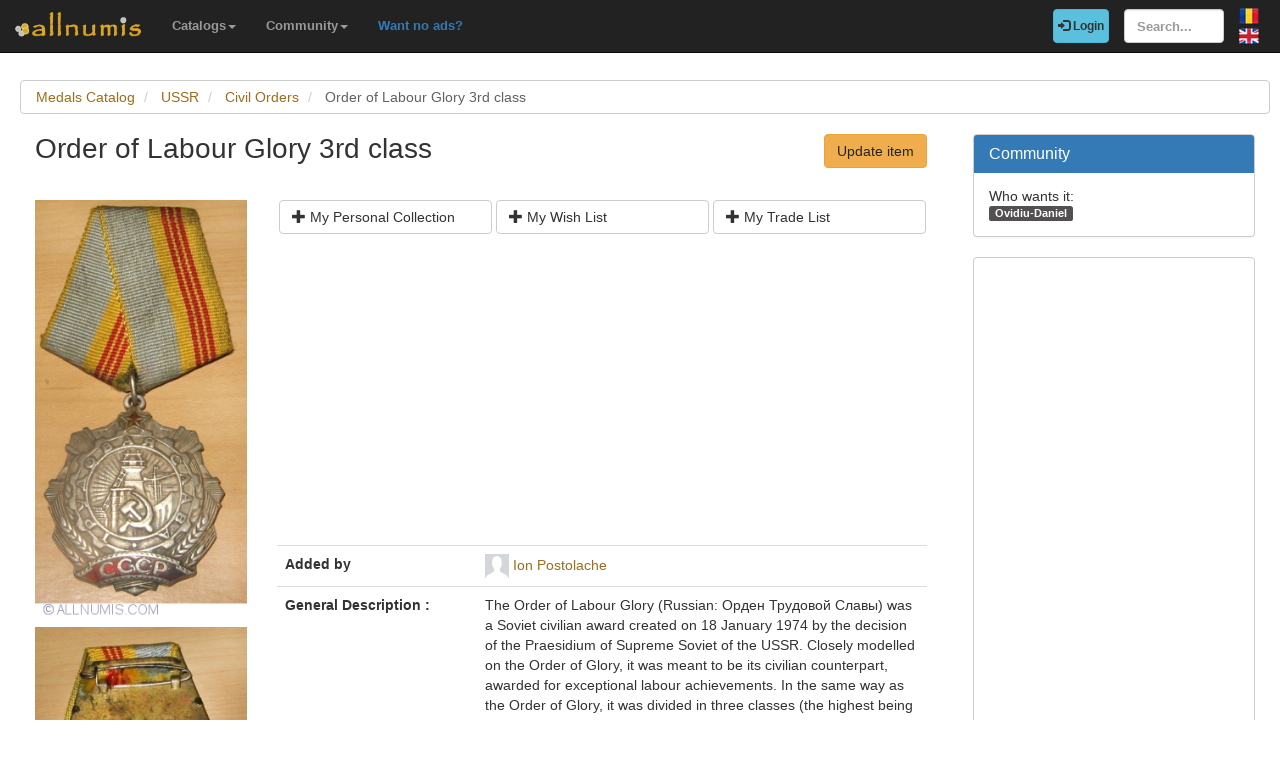

--- FILE ---
content_type: text/html; charset=utf-8
request_url: https://www.google.com/recaptcha/api2/aframe
body_size: 267
content:
<!DOCTYPE HTML><html><head><meta http-equiv="content-type" content="text/html; charset=UTF-8"></head><body><script nonce="y9EUT39f0JvO0YgdsOZEiQ">/** Anti-fraud and anti-abuse applications only. See google.com/recaptcha */ try{var clients={'sodar':'https://pagead2.googlesyndication.com/pagead/sodar?'};window.addEventListener("message",function(a){try{if(a.source===window.parent){var b=JSON.parse(a.data);var c=clients[b['id']];if(c){var d=document.createElement('img');d.src=c+b['params']+'&rc='+(localStorage.getItem("rc::a")?sessionStorage.getItem("rc::b"):"");window.document.body.appendChild(d);sessionStorage.setItem("rc::e",parseInt(sessionStorage.getItem("rc::e")||0)+1);localStorage.setItem("rc::h",'1768593850435');}}}catch(b){}});window.parent.postMessage("_grecaptcha_ready", "*");}catch(b){}</script></body></html>